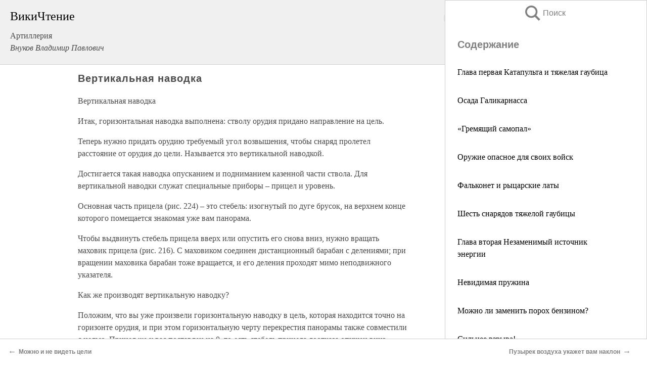

--- FILE ---
content_type: text/html; charset=UTF-8
request_url: https://tech.wikireading.ru/4663
body_size: 19329
content:
<!doctype html>



<html><head>

<!-- Yandex.RTB -->
<script>window.yaContextCb=window.yaContextCb||[]</script>
<script src="https://yandex.ru/ads/system/context.js" async></script>

  <meta charset="utf-8">
  <title>Вертикальная наводка. Артиллерия</title>
  
       <link rel="amphtml" href="https://tech.wikireading.ru/amp4663">
     
  
  <link rel="shortcut icon" type="image/png" href="https://storage.yandexcloud.net/wr4files/favicon.ico">
  <!-- Global site tag (gtag.js) - Google Analytics -->
<script async src="https://www.googletagmanager.com/gtag/js?id=UA-90677494-33"></script><script>
  window.dataLayer = window.dataLayer || [];
  function gtag(){dataLayer.push(arguments);}
  gtag('js', new Date());

  gtag('config', 'UA-90677494-33');
</script>
  
  
 <meta name="viewport" content="width=device-width,minimum-scale=1,initial-scale=1">

  
<script type="text/javascript"  async="" src="https://cdn.ampproject.org/v0.js"></script>
<script type="text/javascript" custom-element="amp-sidebar" src="https://cdn.ampproject.org/v0/amp-sidebar-0.1.js" async=""></script>
<script type="text/javascript" async custom-element="amp-fx-collection" src="https://cdn.ampproject.org/v0/amp-fx-collection-0.1.js"></script>


  



 <style>/*! Bassplate | MIT License | http://github.com/basscss/bassplate */
  
  
  
  .lrpromo-container {
  background-color: #f5f5f5;
  border: 1px solid #e0e0e0;
  border-radius: 5px;
  padding: 15px;
  margin: 20px 0;
  font-family: Arial, sans-serif;
  max-width: 100%;
}
.lrpromo-flex {
  display: flex;
  align-items: center;
  justify-content: space-between;
  flex-wrap: wrap;
}
.lrpromo-content {
  flex: 1;
  min-width: 200px;
  margin-bottom:50px;
}
.lrpromo-heading {
  color: #000000;
  margin-top: 0;
  margin-bottom: 10px;
  font-size: 18px;
}
.lrpromo-text {
  margin-top: 0;
  margin-bottom: 10px;
  font-size: 16px;
}
.lrpromo-highlight {
  color: #ff6600;
  font-size: 18px;
  font-weight: bold;
}
.lrpromo-button {
  display: inline-block;
  background-color: #4682B4;
  color: white;
  text-decoration: none;
  padding: 10px 20px;
  border-radius: 4px;
  font-weight: bold;
  margin-top: 5px;
}
.lrpromo-image-container {
  margin-right: 20px;
  text-align: center;
}
.lrpromo-image {
  max-width: 100px;
  height: auto;
  display: block;
  margin: 0 auto;
  border-radius: 15px;
}
  
  
 
  /* some basic button styling */
      .favorite-button input[type=submit] {
        width: 48px;
        height: 48px;
        cursor: pointer;
        border: none;
        margin: 4px;
        transition: background 300ms ease-in-out;
		
      }
      .favorite-button amp-list {
        margin: var(--space-2);
      }

      .favorite-button .heart-fill {
        background: url('data:image/svg+xml;utf8,<svg xmlns="http://www.w3.org/2000/svg" width="48" height="48" viewBox="0 0 48 48"><path d="M34 6h-20c-2.21 0-3.98 1.79-3.98 4l-.02 32 14-6 14 6v-32c0-2.21-1.79-4-4-4z"/><path d="M0 0h48v48h-48z" fill="none"/></svg>');
      }
      .favorite-button .heart-border {
        background: url('data:image/svg+xml;utf8,<svg xmlns="http://www.w3.org/2000/svg" width="48" height="48" viewBox="0 0 48 48"><path d="M34 6h-20c-2.21 0-3.98 1.79-3.98 4l-.02 32 14-6 14 6v-32c0-2.21-1.79-4-4-4zm0 30l-10-4.35-10 4.35v-26h20v26z"/><path d="M0 0h48v48h-48z" fill="none"/></svg>');
      }
      /* While the page loads we show a grey heart icon to indicate that the functionality is not yet available. */
      .favorite-button .heart-loading,
      .favorite-button .heart-loading[placeholder] {
        background: url('data:image/svg+xml;utf8,<svg xmlns="http://www.w3.org/2000/svg" width="48" height="48" viewBox="0 0 48 48"><path d="M34 6h-20c-2.21 0-3.98 1.79-3.98 4l-.02 32 14-6 14 6v-32c0-2.21-1.79-4-4-4zm0 30l-10-4.35-10 4.35v-26h20v26z"/><path d="M0 0h48v48h-48z" fill="none"/></svg>');
      }
      .favorite-button .favorite-container {
        display: flex;
        align-items: center;
        justify-content: center;
      }
      .favorite-button .favorite-count {
	    
        display: flex;
        align-items: center;
        justify-content: center;
        padding: var(--space-1);
        margin-left: var(--space-1);
        position: relative;
        width: 48px;
        background: var(--color-primary);
        border-radius: .4em;
        color: var(--color-text-light);
      }
	  
	  
	  
	  
      .favorite-button .favorite-count.loading {
        color: #ccc;
        background: var(--color-bg-light);
      }
      .favorite-button .favorite-count.loading:after {
        border-right-color: var(--color-bg-light);
      }
      .favorite-button .favorite-count:after {
        content: '';
        position: absolute;
        left: 0;
        top: 50%;
        width: 0;
        height: 0;
        border: var(--space-1) solid transparent;
        border-right-color: var(--color-primary);
        border-left: 0;
        margin-top: calc(-1 * var(--space-1));
        margin-left: calc(-1 * var(--space-1));
      }
      /* A simple snackbar to show an error */
      #favorite-failed-message {
        display: flex;
        justify-content: space-between;
        position: fixed;
        bottom: 0;
        left: 0;
        right: 0;
        margin: 0 auto;
        width: 100%;
        max-width: 450px;
        background: #323232;
        color: white;
        padding: 1rem 1.5rem;
        z-index: 1000;
      }
      #favorite-failed-message div {
        color: #64dd17;
        margin: 0 1rem;
        cursor: pointer;
      }
  
     amp-img.contain img {
   object-fit: contain;
 }
 .fixed-height-container {
   position: relative;
   width: 100%;
   height: 300px;
 }
 
 .paddingleft10{
 padding-left:10px;
 }
 

 
 .color-light-grey{
 color:#CCCCCC;
 }
 
 .margin-bottom20{
 margin-bottom:20px;
 }
 
 .margin-bottom30{
 margin-bottom:30px;
 }
 
 .margin-top15{
 margin-top:15px;
 }
 
 .margin-top20{
 margin-top:20px;
 }
 
 .margin-top30{
 margin-top:30px;
 }
.margin-left15{margin-left:15px}

margin-left10{margin-left:10px}

.custom-central-block{max-width:700px;margin:0 auto;display:block}


 
  .h1class{
 font-size:20px;
 line-height:45px;
 font-weight:bold;
 line-height:25px;
 margin-top:15px;
 padding-bottom:10px;
 }
 
.font-family-1{font-family: Geneva, Arial, Helvetica, sans-serif;}
 

 
 .custom_down_soder{
  font-size:10px;
  margin-left:3px;
 }
 
 
  .custom_search_input {
        
		
		margin-top:15px;

        margin-right:10px;
        
		width:100%;
		height:50px;
		font-size:16px
      }
  
  .menu_button {
 width:30px;
 height:30px;
background: url('data:image/svg+xml;utf8,<svg xmlns="http://www.w3.org/2000/svg" width="30" height="30" viewBox="0 0 24 24"><path style="fill:gray;" d="M6,15h12c0.553,0,1,0.447,1,1v1c0,0.553-0.447,1-1,1H6c-0.553,0-1-0.447-1-1v-1C5,15.447,5.447,15,6,15z M5,11v1c0,0.553,0.447,1,1,1h12c0.553,0,1-0.447,1-1v-1c0-0.553-0.447-1-1-1H6C5.447,10,5,10.447,5,11z M5,6v1c0,0.553,0.447,1,1,1h12c0.553,0,1-0.447,1-1V6c0-0.553-0.447-1-1-1H6C5.447,5,5,5.447,5,6z"/></svg>');
border:hidden;
cursor:pointer;
background-repeat:no-repeat;
     }

	  
	  
 .search_button {
 width:30px;
 height:30px;
background: url('data:image/svg+xml;utf8,<svg xmlns="http://www.w3.org/2000/svg" width="30" height="30" viewBox="0 0 24 24"><path style="fill:gray;" d="M23.809 21.646l-6.205-6.205c1.167-1.605 1.857-3.579 1.857-5.711 0-5.365-4.365-9.73-9.731-9.73-5.365 0-9.73 4.365-9.73 9.73 0 5.366 4.365 9.73 9.73 9.73 2.034 0 3.923-.627 5.487-1.698l6.238 6.238 2.354-2.354zm-20.955-11.916c0-3.792 3.085-6.877 6.877-6.877s6.877 3.085 6.877 6.877-3.085 6.877-6.877 6.877c-3.793 0-6.877-3.085-6.877-6.877z"/></svg>');
border:hidden;
cursor:pointer;
background-repeat:no-repeat;
     }
	  
.custom_right_sidebar{
padding:10px;  
background-color:#fff;
color:#000;
min-width:300px;
width:500px
 }
 
 .custom_sidebar{
background-color:#fff;
color:#000;
min-width:300px;
width:500px
 }
 
.wr_logo{
font-size:24px;
color:#000000;
margin-bottom:15px
} 
 
.custom-start-block{
background-color:#f0f0f0;
border-bottom-color:#CCCCCC;
border-bottom-style:solid;
border-bottom-width:1px;
padding:20px;
padding-top:70px;
} 

.custom-last-block{
background-color:#f0f0f0;
border-top-color:#CCCCCC;
border-top-style:solid;
border-top-width:1px;
padding:20px;
} 

.none-underline{text-decoration:none;}

.footer-items{margin:0 auto; width:180px; }

.cusom-share-button-position{float:right  }
.cusom-search-button-position{position:absolute; right:50%; z-index:999; top:10px;  }

.bpadding-bottom-60{padding-bottom:60px;}
.custom_padding_sidebar{padding-bottom:60px; padding-top:60px}



 p{margin-top:10px; }
 .top5{margin-top:5px; }
 .top10{margin-top:20px; display:block}
 
 amp-social-share[type="vk"] {
  background-image: url("https://storage.yandexcloud.net/wr4files/vk-icon.png");
}

 .custom-img{object-fit: cover; max-width:100%; margin: 0 auto; display: block;}


.custom-selection-search-button{font-weight:bold; color:#666666; margin-left:10px}

.custom-select-search-button{cursor:pointer; color:#666666; margin-left:10px; text-decoration: underline;}

.custom-selected-item{font-weight:bold; font-size:20px}


.custom-footer{background-color:#fff; color:#000; position:fixed; bottom:0; 
z-index:99;
width:100%;
border-top-color:#CCCCCC;
border-top-style:solid;
border-top-width:0.7px;
height:50px
}


.custom-header{
background-color:#fff; 
color:#000; 
z-index:999;
width:100%;
border-bottom-color:#CCCCCC;
border-bottom-style:solid;
border-bottom-width:0.7px;
height:50px;
z-index:99999999;

}

.custom_ad_height{height:300px}

.desktop_side_block{
display:block;
position:fixed;
overflow:auto; 
height:100%;
 right: 0;
 top:0;
 
 background: whitesmoke;overflow-y: scroll;border:1px solid;
 border-color:#CCCCCC;
 z-index:99;
}


.desktop_side_block::-webkit-scrollbar-track {border-radius: 4px;}
.desktop_side_block::-webkit-scrollbar {width: 6px;}
.desktop_side_block::-webkit-scrollbar-thumb {border-radius: 4px;background: #CCCCCC;}
.desktop_side_block::-webkit-scrollbar-thumb {background:  #CCCCCC;}


@media (min-width: 1100px) { body { width:75% } main {width:700px} .ampstart-sidebar{width:400px} .custom-start-block{padding-right:50px; padding-top:20px;} .custom-header{visibility: hidden;} .ampstart-faq-item{width:300px}}
@media (min-width: 900px) and (max-width: 1100px)  { body { width:80% } main {width:600px} .ampstart-sidebar{width:300px} .custom-start-block{padding-right:50px; padding-top:20px;} .custom-header{visibility: hidden;} .ampstart-faq-item{width:300px}}


.padding-bootom-30{padding-bottom:30px}

.padding-bootom-70{padding-bottom:70px}

.padding-left-35{padding-left:35px}

.padding-left-30{padding-left:30px}

.border-bottom-gray{border-bottom: 1px solid gray;}

.width-75{width:75px}

.width-225{width:225px}

.color-gray{color:gray;}

.bold{font-weight:bold}

.font-size-12{font-size:12px}

.font-size-14{font-size:14px}

.font-20{font-size:20px}

.crop_text {
    white-space: nowrap; 
    overflow: hidden; 
    text-overflow: ellipsis; 
	padding-left:5px;
	padding-right:5px;
   }
.overflow-hidden{ overflow:hidden;} 

.right-position{margin-left: auto; margin-right: 0;}

.center-position{margin:0 auto}

.display-block{display:block}

.poinrer{cursor:pointer}

.clean_button{border: none; outline: none; background:none}

.height-70{height:70px} 

.line-height-15{line-height:15px}

.custom-notification{
        position: fixed;
        padding:100px 100px;
        top: 0;
        width:100%;
        height:100%;  
        display: block;
        z-index:9;
		background-color:#FFFFFF      
    }  
	
	/*----------------------------------------------------------------------------------------------------------------------------------*/


 
 
      html {
        font-family:Georgia, serif;
        line-height: 1.15;
        -ms-text-size-adjust: 100%;
        -webkit-text-size-adjust: 100%;
      }
      body {
        margin: 0;
      }
      article,
      aside,
      footer,
      header,
      nav,
      section {
        display: block;
      }
      h1 {
        font-size: 2em;
        margin: 0.67em 0;
      }
      figcaption,
      figure,
      main {
        display: block;
      }
      figure {
        margin: 1em 40px;
      }
      hr {
        box-sizing: content-box;
        height: 0;
        overflow: visible;
      }
      pre {
        font-family: monospace, monospace;
        font-size: 1em;
      }
      a {
        background-color: transparent;
        -webkit-text-decoration-skip: objects;
      }
      a:active,
      a:hover {
        outline-width: 0;
      }
      abbr[title] {
        border-bottom: none;
        text-decoration: underline;
        text-decoration: underline dotted;
      }
      b,
      strong {
        font-weight: inherit;
        font-weight: bolder;
      }
      code,
      kbd,
      samp {
        font-family: monospace, monospace;
        font-size: 1em;
      }
      dfn {
        font-style: italic;
      }
      mark {
        background-color: #ff0;
        color: #000;
      }
      small {
        font-size: 80%;
      }
      sub,
      sup {
        font-size: 75%;
        line-height: 0;
        position: relative;
        vertical-align: baseline;
      }
      sub {
        bottom: -0.25em;
      }
      sup {
        top: -0.5em;
      }
      audio,
      video {
        display: inline-block;
      }
      audio:not([controls]) {
        display: none;
        height: 0;
      }
      img {
        border-style: none;
      }
      svg:not(:root) {
        overflow: hidden;
      }
      button,
      input,
      optgroup,
      select,
      textarea {
        font-family: sans-serif;
        font-size: 100%;
        line-height: 1.15;
        margin: 0;
      }
      button,
      input {
        overflow: visible;
      }
      button,
      select {
        text-transform: none;
      }
      [type='reset'],
      [type='submit'],
      button,
      html [type='button'] {
        -webkit-appearance: button;
      }
      [type='button']::-moz-focus-inner,
      [type='reset']::-moz-focus-inner,
      [type='submit']::-moz-focus-inner,
      button::-moz-focus-inner {
        border-style: none;
        padding: 0;
      }
      [type='button']:-moz-focusring,
      [type='reset']:-moz-focusring,
      [type='submit']:-moz-focusring,
      button:-moz-focusring {
        outline: 1px dotted ButtonText;
      }
      fieldset {
        border: 1px solid silver;
        margin: 0 2px;
        padding: 0.35em 0.625em 0.75em;
      }
      legend {
        box-sizing: border-box;
        color: inherit;
        display: table;
        max-width: 100%;
        padding: 0;
        white-space: normal;
      }
      progress {
        display: inline-block;
        vertical-align: baseline;
      }
      textarea {
        overflow: auto;
      }
      [type='checkbox'],
      [type='radio'] {
        box-sizing: border-box;
        padding: 0;
      }
      [type='number']::-webkit-inner-spin-button,
      [type='number']::-webkit-outer-spin-button {
        height: auto;
      }
      [type='search'] {
        -webkit-appearance: textfield;
        outline-offset: -2px;
      }
      [type='search']::-webkit-search-cancel-button,
      [type='search']::-webkit-search-decoration {
        -webkit-appearance: none;
      }
      ::-webkit-file-upload-button {
        -webkit-appearance: button;
        font: inherit;
      }
      details,
      menu {
        display: block;
      }
      summary {
        display: list-item;
      }
      canvas {
        display: inline-block;
      }
      [hidden],
      template {
        display: none;
      }
      .h00 {
        font-size: 4rem;
      }
      .h0,
      .h1 {
        font-size: 3rem;
      }
      .h2 {
        font-size: 2rem;
      }
      .h3 {
        font-size: 1.5rem;
      }
      .h4 {
        font-size: 1.125rem;
      }
      .h5 {
        font-size: 0.875rem;
      }
      .h6 {
        font-size: 0.75rem;
      }
      .font-family-inherit {
        font-family: inherit;
      }
      .font-size-inherit {
        font-size: inherit;
      }
      .text-decoration-none {
        text-decoration: none;
      }
      .bold {
        font-weight: 700;
      }
      .regular {
        font-weight: 400;
      }
      .italic {
        font-style: italic;
      }
      .caps {
        text-transform: uppercase;
        letter-spacing: 0.2em;
      }
      .left-align {
        text-align: left;
      }
      .center {
        text-align: center;
      }
      .right-align {
        text-align: right;
      }
      .justify {
        text-align: justify;
      }
      .nowrap {
        white-space: nowrap;
      }
      .break-word {
        word-wrap: break-word;
      }
      .line-height-1 {
        line-height: 1rem;
      }
      .line-height-2 {
        line-height: 1.125rem;
      }
      .line-height-3 {
        line-height: 1.5rem;
      }
      .line-height-4 {
        line-height: 2rem;
      }
      .list-style-none {
        list-style: none;
      }
      .underline {
        text-decoration: underline;
      }
      .truncate {
        max-width: 100%;
        overflow: hidden;
        text-overflow: ellipsis;
        white-space: nowrap;
      }
      .list-reset {
        list-style: none;
        padding-left: 0;
      }
      .inline {
        display: inline;
      }
      .block {
        display: block;
      }
      .inline-block {
        display: inline-block;
      }
      .table {
        display: table;
      }
      .table-cell {
        display: table-cell;
      }
      .overflow-hidden {
        overflow: hidden;
      }
      .overflow-scroll {
        overflow: scroll;
      }
      .overflow-auto {
        overflow: auto;
      }
      .clearfix:after,
      .clearfix:before {
        content: ' ';
        display: table;
      }
      .clearfix:after {
        clear: both;
      }
      .left {
        float: left;
      }
      .right {
        float: right;
      }
      .fit {
        max-width: 100%;
      }
      .max-width-1 {
        max-width: 24rem;
      }
      .max-width-2 {
        max-width: 32rem;
      }
      .max-width-3 {
        max-width: 48rem;
      }
      .max-width-4 {
        max-width: 64rem;
      }
      .border-box {
        box-sizing: border-box;
      }
      .align-baseline {
        vertical-align: baseline;
      }
      .align-top {
        vertical-align: top;
      }
      .align-middle {
        vertical-align: middle;

      }
      .align-bottom {
        vertical-align: bottom;
      }
      .m0 {
        margin: 0;
      }
      .mt0 {
        margin-top: 0;
      }
      .mr0 {
        margin-right: 0;
      }
      .mb0 {
        margin-bottom: 0;
      }
      .ml0,
      .mx0 {
        margin-left: 0;
      }
      .mx0 {
        margin-right: 0;
      }
      .my0 {
        margin-top: 0;
        margin-bottom: 0;
      }
      .m1 {
        margin: 0.5rem;
      }
      .mt1 {
        margin-top: 0.5rem;
      }
      .mr1 {
        margin-right: 0.5rem;
      }
      .mb1 {
        margin-bottom: 0.5rem;
      }
      .ml1,
      .mx1 {
        margin-left: 0.5rem;
      }
      .mx1 {
        margin-right: 0.5rem;
      }
      .my1 {
        margin-top: 0.5rem;
        margin-bottom: 0.5rem;
      }
      .m2 {
        margin: 1rem;
      }
      .mt2 {
        margin-top: 1rem;
      }
      .mr2 {
        margin-right: 1rem;
      }
      .mb2 {
        margin-bottom: 1rem;
      }
      .ml2,
      .mx2 {
        margin-left: 1rem;
      }
      .mx2 {
        margin-right: 1rem;
      }
      .my2 {
        margin-top: 1rem;
        margin-bottom: 1rem;
      }
      .m3 {
        margin: 1.5rem;
      }
      .mt3 {
        margin-top: 1.5rem;
      }
      .mr3 {
        margin-right: 1.5rem;
      }
      .mb3 {
        margin-bottom: 1.5rem;
      }
      .ml3,
      .mx3 {
        margin-left: 1.5rem;
      }
      .mx3 {
        margin-right: 1.5rem;
      }
      .my3 {
        margin-top: 1.5rem;
        margin-bottom: 1.5rem;
      }
      .m4 {
        margin: 2rem;
      }
      .mt4 {
        margin-top: 2rem;
      }
      .mr4 {
        margin-right: 2rem;
      }
      .mb4 {
        margin-bottom: 2rem;
      }
      .ml4,
      .mx4 {
        margin-left: 2rem;
      }
      .mx4 {
        margin-right: 2rem;
      }
      .my4 {
        margin-top: 2rem;
        margin-bottom: 2rem;
      }
      .mxn1 {
        margin-left: calc(0.5rem * -1);
        margin-right: calc(0.5rem * -1);
      }
      .mxn2 {
        margin-left: calc(1rem * -1);
        margin-right: calc(1rem * -1);
      }
      .mxn3 {
        margin-left: calc(1.5rem * -1);
        margin-right: calc(1.5rem * -1);
      }
      .mxn4 {
        margin-left: calc(2rem * -1);
        margin-right: calc(2rem * -1);
      }
      .m-auto {
        margin: auto;
      }
      .mt-auto {
        margin-top: auto;
      }
      .mr-auto {
        margin-right: auto;
      }
      .mb-auto {
        margin-bottom: auto;
      }
      .ml-auto,
      .mx-auto {
        margin-left: auto;
      }
      .mx-auto {
        margin-right: auto;
      }
      .my-auto {
        margin-top: auto;
        margin-bottom: auto;
      }
      .p0 {
        padding: 0;
      }
      .pt0 {
        padding-top: 0;
      }
      .pr0 {
        padding-right: 0;
      }
      .pb0 {
        padding-bottom: 0;
      }
      .pl0,
      .px0 {
        padding-left: 0;
      }
      .px0 {
        padding-right: 0;
      }
      .py0 {
        padding-top: 0;
        padding-bottom: 0;
      }
      .p1 {
        padding: 0.5rem;
      }
      .pt1 {
        padding-top: 0.5rem;
      }
      .pr1 {
        padding-right: 0.5rem;
      }
      .pb1 {
        padding-bottom: 0.5rem;
      }
      .pl1 {
        padding-left: 0.5rem;
      }
      .py1 {
        padding-top: 0.5rem;
        padding-bottom: 0.5rem;
      }
      .px1 {
        padding-left: 0.5rem;
        padding-right: 0.5rem;
      }
      .p2 {
        padding: 1rem;
      }
      .pt2 {
        padding-top: 1rem;
      }
      .pr2 {
        padding-right: 1rem;
      }
      .pb2 {
        padding-bottom: 1rem;
      }
      .pl2 {
        padding-left: 1rem;
      }
      .py2 {
        padding-top: 1rem;
        padding-bottom: 1rem;
      }
      .px2 {
        padding-left: 1rem;
        padding-right: 1rem;
      }
      .p3 {
        padding: 1.5rem;
      }
      .pt3 {
        padding-top: 1.5rem;
      }
      .pr3 {
        padding-right: 1.5rem;
      }
      .pb3 {
        padding-bottom: 1.5rem;
      }
      .pl3 {
        padding-left: 1.5rem;
      }
      .py3 {
        padding-top: 1.5rem;
        padding-bottom: 1.5rem;
      }
      .px3 {
        padding-left: 1.5rem;
        padding-right: 1.5rem;
      }
      .p4 {
        padding: 2rem;
      }
      .pt4 {
        padding-top: 2rem;
      }
      .pr4 {
        padding-right: 2rem;
      }
      .pb4 {
        padding-bottom: 2rem;
      }
      .pl4 {
        padding-left: 2rem;
      }
      .py4 {
        padding-top: 2rem;
        padding-bottom: 2rem;
      }
      .px4 {
        padding-left: 2rem;
        padding-right: 2rem;
      }
      .col {
        float: left;
      }
      .col,
      .col-right {
        box-sizing: border-box;
      }
      .col-right {
        float: right;
      }
      .col-1 {
        width: 8.33333%;
      }
      .col-2 {
        width: 16.66667%;
      }
      .col-3 {
        width: 25%;
      }
      .col-4 {
        width: 33.33333%;
      }
      .col-5 {
        width: 41.66667%;
      }
      .col-6 {
        width: 50%;
      }
      .col-7 {
        width: 58.33333%;
      }
      .col-8 {
        width: 66.66667%;
      }
      .col-9 {
        width: 75%;
      }
      .col-10 {
        width: 83.33333%;
      }
      .col-11 {
        width: 91.66667%;
      }
      .col-12 {
        width: 100%;
      }
      @media (min-width: 40.06rem) {
        .sm-col {
          float: left;
          box-sizing: border-box;
        }
        .sm-col-right {
          float: right;
          box-sizing: border-box;
        }
        .sm-col-1 {
          width: 8.33333%;
        }
        .sm-col-2 {
          width: 16.66667%;
        }
        .sm-col-3 {
          width: 25%;
        }
        .sm-col-4 {
          width: 33.33333%;
        }
        .sm-col-5 {
          width: 41.66667%;
        }
        .sm-col-6 {
          width: 50%;
        }
        .sm-col-7 {
          width: 58.33333%;
        }
        .sm-col-8 {
          width: 66.66667%;
        }
        .sm-col-9 {
          width: 75%;
        }
        .sm-col-10 {
          width: 83.33333%;
        }
        .sm-col-11 {
          width: 91.66667%;
        }
        .sm-col-12 {
          width: 100%;
        }
      }
      @media (min-width: 52.06rem) {
        .md-col {
          float: left;
          box-sizing: border-box;
        }
        .md-col-right {
          float: right;
          box-sizing: border-box;
        }
        .md-col-1 {
          width: 8.33333%;
        }
        .md-col-2 {
          width: 16.66667%;
        }
        .md-col-3 {
          width: 25%;
        }
        .md-col-4 {
          width: 33.33333%;
        }
        .md-col-5 {
          width: 41.66667%;
        }
        .md-col-6 {
          width: 50%;
        }
        .md-col-7 {
          width: 58.33333%;
        }
        .md-col-8 {
          width: 66.66667%;
        }
        .md-col-9 {
          width: 75%;
        }
        .md-col-10 {
          width: 83.33333%;
        }
        .md-col-11 {
          width: 91.66667%;
        }
        .md-col-12 {
          width: 100%;
        }
      }
      @media (min-width: 64.06rem) {
        .lg-col {
          float: left;
          box-sizing: border-box;
        }
        .lg-col-right {
          float: right;
          box-sizing: border-box;
        }
        .lg-col-1 {
          width: 8.33333%;
        }
        .lg-col-2 {
          width: 16.66667%;
        }
        .lg-col-3 {
          width: 25%;
        }
        .lg-col-4 {
          width: 33.33333%;
        }
        .lg-col-5 {
          width: 41.66667%;
        }
        .lg-col-6 {
          width: 50%;
        }
        .lg-col-7 {
          width: 58.33333%;
        }
        .lg-col-8 {
          width: 66.66667%;
        }
        .lg-col-9 {
          width: 75%;
        }
        .lg-col-10 {
          width: 83.33333%;
        }
        .lg-col-11 {
          width: 91.66667%;
        }
        .lg-col-12 {
          width: 100%;
        }
      }
      .flex {
        display: -ms-flexbox;
        display: flex;
      }
      @media (min-width: 40.06rem) {
        .sm-flex {
          display: -ms-flexbox;
          display: flex;
        }
      }
      @media (min-width: 52.06rem) {
        .md-flex {
          display: -ms-flexbox;
          display: flex;
        }
      }
      @media (min-width: 64.06rem) {
        .lg-flex {
          display: -ms-flexbox;
          display: flex;
        }
      }
      .flex-column {
        -ms-flex-direction: column;
        flex-direction: column;
      }
      .flex-wrap {
        -ms-flex-wrap: wrap;
        flex-wrap: wrap;
      }
      .items-start {
        -ms-flex-align: start;
        align-items: flex-start;
      }
      .items-end {
        -ms-flex-align: end;
        align-items: flex-end;
      }
      .items-center {
        -ms-flex-align: center;
        align-items: center;
      }
      .items-baseline {
        -ms-flex-align: baseline;
        align-items: baseline;
      }
      .items-stretch {
        -ms-flex-align: stretch;
        align-items: stretch;
      }
      .self-start {
        -ms-flex-item-align: start;
        align-self: flex-start;
      }
      .self-end {
        -ms-flex-item-align: end;
        align-self: flex-end;
      }
      .self-center {
        -ms-flex-item-align: center;
        -ms-grid-row-align: center;
        align-self: center;
      }
      .self-baseline {
        -ms-flex-item-align: baseline;
        align-self: baseline;
      }
      .self-stretch {
        -ms-flex-item-align: stretch;
        -ms-grid-row-align: stretch;
        align-self: stretch;
      }
      .justify-start {
        -ms-flex-pack: start;
        justify-content: flex-start;
      }
      .justify-end {
        -ms-flex-pack: end;
        justify-content: flex-end;
      }
      .justify-center {
        -ms-flex-pack: center;
        justify-content: center;
      }
      .justify-between {
        -ms-flex-pack: justify;
        justify-content: space-between;
      }
      .justify-around {
        -ms-flex-pack: distribute;
        justify-content: space-around;
      }
      .justify-evenly {
        -ms-flex-pack: space-evenly;
        justify-content: space-evenly;
      }
      .content-start {
        -ms-flex-line-pack: start;
        align-content: flex-start;
      }
      .content-end {
        -ms-flex-line-pack: end;
        align-content: flex-end;
      }
      .content-center {
        -ms-flex-line-pack: center;
        align-content: center;
      }
      .content-between {
        -ms-flex-line-pack: justify;
        align-content: space-between;
      }
      .content-around {
        -ms-flex-line-pack: distribute;
        align-content: space-around;
      }
      .content-stretch {
        -ms-flex-line-pack: stretch;
        align-content: stretch;
      }
      .flex-auto {

        -ms-flex: 1 1 auto;
        flex: 1 1 auto;
        min-width: 0;
        min-height: 0;
      }
      .flex-none {
        -ms-flex: none;
        flex: none;
      }
      .order-0 {
        -ms-flex-order: 0;
        order: 0;
      }
      .order-1 {
        -ms-flex-order: 1;
        order: 1;
      }
      .order-2 {
        -ms-flex-order: 2;
        order: 2;
      }
      .order-3 {
        -ms-flex-order: 3;
        order: 3;
      }
      .order-last {
        -ms-flex-order: 99999;
        order: 99999;
      }
      .relative {
        position: relative;
      }
      .absolute {
        position: absolute;
      }
      .fixed {
        position: fixed;
      }
      .top-0 {
        top: 0;
      }
      .right-0 {
        right: 0;
      }
      .bottom-0 {
        bottom: 0;
      }
      .left-0 {
        left: 0;
      }
      .z1 {
        z-index: 1;
      }
      .z2 {
        z-index: 2;
      }
      .z3 {
        z-index: 3;
      }
      .z4 {
        z-index: 4;
      }
      .border {
        border-style: solid;
        border-width: 1px;
      }
      .border-top {
        border-top-style: solid;
        border-top-width: 1px;
      }
      .border-right {
        border-right-style: solid;
        border-right-width: 1px;
      }
      .border-bottom {
        border-bottom-style: solid;
        border-bottom-width: 1px;
      }
      .border-left {
        border-left-style: solid;
        border-left-width: 1px;
      }
      .border-none {
        border: 0;
      }
      .rounded {
        border-radius: 3px;
      }
      .circle {
        border-radius: 50%;
      }
      .rounded-top {
        border-radius: 3px 3px 0 0;
      }
      .rounded-right {
        border-radius: 0 3px 3px 0;
      }
      .rounded-bottom {
        border-radius: 0 0 3px 3px;
      }
      .rounded-left {
        border-radius: 3px 0 0 3px;
      }
      .not-rounded {
        border-radius: 0;
      }
      .hide {
        position: absolute;
        height: 1px;
        width: 1px;
        overflow: hidden;
        clip: rect(1px, 1px, 1px, 1px);
      }
      @media (max-width: 40rem) {
        .xs-hide {
          display: none;
        }
      }
      @media (min-width: 40.06rem) and (max-width: 52rem) {
        .sm-hide {
          display: none;
        }
      }
      @media (min-width: 52.06rem) and (max-width: 64rem) {
        .md-hide {
          display: none;
        }
      }
      @media (min-width: 64.06rem) {
        .lg-hide {
          display: none;
        }
      }
      .display-none {
        display: none;
      }
      * {
        box-sizing: border-box;
      }
	  

      body {
        background: #fff;
        color: #4a4a4a;
        font-family:Georgia, serif;
        min-width: 315px;
        overflow-x: hidden;
       /* font-smooth: always;
        -webkit-font-smoothing: antialiased;*/
      }
      main {
       margin: 0 auto;
      }
    
      .ampstart-accent {
        color: #003f93;
      }
      #content:target {
        margin-top: calc(0px - 3.5rem);
        padding-top: 3.5rem;
      }
      .ampstart-title-lg {
        font-size: 3rem;
        line-height: 3.5rem;
        letter-spacing: 0.06rem;
      }
      .ampstart-title-md {
        font-size: 2rem;
        line-height: 2.5rem;
        letter-spacing: 0.06rem;
      }
      .ampstart-title-sm {
        font-size: 1.5rem;
        line-height: 2rem;
        letter-spacing: 0.06rem;
      }
      .ampstart-subtitle,
      body {
        line-height: 1.5rem;
        letter-spacing: normal;
      }
      .ampstart-subtitle {
        color: #003f93;
        font-size: 1rem;
      }
      .ampstart-byline,

      .ampstart-caption,
      .ampstart-hint,
      .ampstart-label {
        font-size: 0.875rem;
        color: #4f4f4f;
        line-height: 1.125rem;
        letter-spacing: 0.06rem;
      }
      .ampstart-label {
        text-transform: uppercase;
      }
      .ampstart-footer,
      .ampstart-small-text {
        font-size: 0.75rem;
        line-height: 1rem;
        letter-spacing: 0.06rem;
      }
      .ampstart-card {
        box-shadow: 0 1px 1px 0 rgba(0, 0, 0, 0.14),
          0 1px 1px -1px rgba(0, 0, 0, 0.14), 0 1px 5px 0 rgba(0, 0, 0, 0.12);
      }
      .h1,
      h1 {
        font-size: 3rem;
        line-height: 3.5rem;
      }
      .h2,
      h2 {
        font-size: 2rem;
        line-height: 2.5rem;
      }
      .h3,
      h3 {
        font-size: 1.5rem;
        line-height: 2rem;
      }
      .h4,
      h4 {
        font-size: 1.125rem;
        line-height: 1.5rem;
      }
      .h5,
      h5 {
        font-size: 0.875rem;
        line-height: 1.125rem;
      }
      .h6,
      h6 {
        font-size: 0.75rem;
        line-height: 1rem;
      }
      h1,
      h2,
      h3,
      h4,
      h5,
      h6 {
        margin: 0;
        padding: 0;
        font-weight: 400;
        letter-spacing: 0.06rem;
      }
      a,
      a:active,
      a:visited {
        color: inherit;
      }
      .ampstart-btn {
        font-family: inherit;
        font-weight: inherit;
        font-size: 1rem;
        line-height: 1.125rem;
        padding: 0.7em 0.8em;
        text-decoration: none;
        white-space: nowrap;
        word-wrap: normal;
        vertical-align: middle;
        cursor: pointer;
        background-color: #000;
        color: #fff;
        border: 1px solid #fff;
      }
      .ampstart-btn:visited {
        color: #fff;
      }
      .ampstart-btn-secondary {
        background-color: #fff;
        color: #000;
        border: 1px solid #000;
      }
      .ampstart-btn-secondary:visited {
        color: #000;
      }
      .ampstart-btn:active .ampstart-btn:focus {
        opacity: 0.8;
      }
      .ampstart-btn[disabled],
      .ampstart-btn[disabled]:active,
      .ampstart-btn[disabled]:focus,
      .ampstart-btn[disabled]:hover {
        opacity: 0.5;
        outline: 0;
        cursor: default;
      }
      .ampstart-dropcap:first-letter {
        color: #000;
        font-size: 3rem;
        font-weight: 700;
        float: left;
        overflow: hidden;
        line-height: 3rem;
        margin-left: 0;
        margin-right: 0.5rem;
      }
      .ampstart-initialcap {
        padding-top: 1rem;
        margin-top: 1.5rem;
      }
      .ampstart-initialcap:first-letter {
        color: #000;
        font-size: 3rem;
        font-weight: 700;
        margin-left: -2px;
      }
      .ampstart-pullquote {
        border: none;
        border-left: 4px solid #000;
        font-size: 1.5rem;
        padding-left: 1.5rem;
      }
      .ampstart-byline time {
        font-style: normal;
        white-space: nowrap;
      }
      .amp-carousel-button-next {
        background-image: url('data:image/svg+xml;charset=utf-8,<svg width="18" height="18" viewBox="0 0 34 34" xmlns="http://www.w3.org/2000/svg"><title>Next</title><path d="M25.557 14.7L13.818 2.961 16.8 0l16.8 16.8-16.8 16.8-2.961-2.961L25.557 18.9H0v-4.2z" fill="%23FFF" fill-rule="evenodd"/></svg>');
      }
      .amp-carousel-button-prev {
        background-image: url('data:image/svg+xml;charset=utf-8,<svg width="18" height="18" viewBox="0 0 34 34" xmlns="http://www.w3.org/2000/svg"><title>Previous</title><path d="M33.6 14.7H8.043L19.782 2.961 16.8 0 0 16.8l16.8 16.8 2.961-2.961L8.043 18.9H33.6z" fill="%23FFF" fill-rule="evenodd"/></svg>');
      }
      .ampstart-dropdown {
        min-width: 200px;
      }
      .ampstart-dropdown.absolute {
        z-index: 100;
      }
      .ampstart-dropdown.absolute > section,
      .ampstart-dropdown.absolute > section > header {

        height: 100%;
      }
      .ampstart-dropdown > section > header {
        background-color: #000;
        border: 0;
        color: #fff;
      }
      .ampstart-dropdown > section > header:after {
        display: inline-block;
        content: '+';
        padding: 0 0 0 1.5rem;
        color: #003f93;
      }
      .ampstart-dropdown > [expanded] > header:after {
        content: '–';
      }
      .absolute .ampstart-dropdown-items {
        z-index: 200;
      }
      .ampstart-dropdown-item {
        background-color: #000;
        color: #003f93;
        opacity: 0.9;
      }
      .ampstart-dropdown-item:active,
      .ampstart-dropdown-item:hover {
        opacity: 1;
      }
      .ampstart-footer {
        background-color: #fff;
        color: #000;
        padding-top: 5rem;
        padding-bottom: 5rem;
      }
      .ampstart-footer .ampstart-icon {
        fill: #000;
      }
      .ampstart-footer .ampstart-social-follow li:last-child {
        margin-right: 0;
      }
      .ampstart-image-fullpage-hero {
        color: #fff;
      }
      .ampstart-fullpage-hero-heading-text,
      .ampstart-image-fullpage-hero .ampstart-image-credit {
        -webkit-box-decoration-break: clone;
        box-decoration-break: clone;
        background: #000;
        padding: 0 1rem 0.2rem;
      }
      .ampstart-image-fullpage-hero > amp-img {
        max-height: calc(100vh - 3.5rem);
      }
      .ampstart-image-fullpage-hero > amp-img img {
        -o-object-fit: cover;
        object-fit: cover;
      }
      .ampstart-fullpage-hero-heading {
        line-height: 3.5rem;
      }
      .ampstart-fullpage-hero-cta {
        background: transparent;
      }
      .ampstart-readmore {
        background: linear-gradient(0deg, rgba(0, 0, 0, 0.65) 0, transparent);
        color: #fff;
        margin-top: 5rem;
        padding-bottom: 3.5rem;
      }
      .ampstart-readmore:after {
        display: block;
        content: '⌄';
        font-size: 2rem;
      }
      .ampstart-readmore-text {
        background: #000;
      }
      @media (min-width: 52.06rem) {
        .ampstart-image-fullpage-hero > amp-img {
          height: 60vh;
        }
      }
      .ampstart-image-heading {
        color: #fff;
        background: linear-gradient(0deg, rgba(0, 0, 0, 0.65) 0, transparent);
      }
      .ampstart-image-heading > * {
        margin: 0;
      }
      amp-carousel .ampstart-image-with-heading {
        margin-bottom: 0;
      }
      .ampstart-image-with-caption figcaption {
        color: #4f4f4f;
        line-height: 1.125rem;
      }
      amp-carousel .ampstart-image-with-caption {
        margin-bottom: 0;
      }
      .ampstart-input {
        max-width: 100%;
        width: 300px;
        min-width: 100px;
        font-size: 1rem;
        line-height: 1.5rem;
      }
      .ampstart-input [disabled],
      .ampstart-input [disabled] + label {
        opacity: 0.5;
      }
      .ampstart-input [disabled]:focus {
        outline: 0;
      }
      .ampstart-input > input,
      .ampstart-input > select,
      .ampstart-input > textarea {
        width: 100%;
        margin-top: 1rem;
        line-height: 1.5rem;
        border: 0;
        border-radius: 0;
        border-bottom: 1px solid #4a4a4a;
        background: none;
        color: #4a4a4a;
        outline: 0;
      }
      .ampstart-input > label {
        color: #003f93;
        pointer-events: none;
        text-align: left;
        font-size: 0.875rem;
        line-height: 1rem;
        opacity: 0;
        animation: 0.2s;
        animation-timing-function: cubic-bezier(0.4, 0, 0.2, 1);
        animation-fill-mode: forwards;
      }
      .ampstart-input > input:focus,
      .ampstart-input > select:focus,
      .ampstart-input > textarea:focus {
        outline: 0;
      }
      .ampstart-input > input:focus:-ms-input-placeholder,
      .ampstart-input > select:focus:-ms-input-placeholder,
      .ampstart-input > textarea:focus:-ms-input-placeholder {
        color: transparent;
      }
      .ampstart-input > input:focus::placeholder,
      .ampstart-input > select:focus::placeholder,
      .ampstart-input > textarea:focus::placeholder {
        color: transparent;
      }
      .ampstart-input > input:not(:placeholder-shown):not([disabled]) + label,
      .ampstart-input > select:not(:placeholder-shown):not([disabled]) + label,
      .ampstart-input
        > textarea:not(:placeholder-shown):not([disabled])
        + label {
        opacity: 1;
      }
      .ampstart-input > input:focus + label,
      .ampstart-input > select:focus + label,
      .ampstart-input > textarea:focus + label {
        animation-name: a;
      }
      @keyframes a {
        to {
          opacity: 1;
        }
      }
      .ampstart-input > label:after {
        content: '';
        height: 2px;
        position: absolute;
        bottom: 0;
        left: 45%;
        background: #003f93;
        transition: 0.2s;
        transition-timing-function: cubic-bezier(0.4, 0, 0.2, 1);
        visibility: hidden;
        width: 10px;
      }
      .ampstart-input > input:focus + label:after,
      .ampstart-input > select:focus + label:after,
      .ampstart-input > textarea:focus + label:after {
        left: 0;
        width: 100%;
        visibility: visible;
      }
      .ampstart-input > input[type='search'] {
        -webkit-appearance: none;
        -moz-appearance: none;
        appearance: none;
      }
      .ampstart-input > input[type='range'] {
        border-bottom: 0;
      }
      .ampstart-input > input[type='range'] + label:after {
        display: none;
      }
      .ampstart-input > select {
        -webkit-appearance: none;
        -moz-appearance: none;
        appearance: none;
      }
      .ampstart-input > select + label:before {
        content: '⌄';
        line-height: 1.5rem;
        position: absolute;
        right: 5px;
        zoom: 2;
        top: 0;
        bottom: 0;
        color: #003f93;
      }
      .ampstart-input-chk,
      .ampstart-input-radio {
        width: auto;
        color: #4a4a4a;
      }
      .ampstart-input input[type='checkbox'],
      .ampstart-input input[type='radio'] {
        margin-top: 0;
        -webkit-appearance: none;
        -moz-appearance: none;
        appearance: none;
        width: 20px;
        height: 20px;
        border: 1px solid #003f93;
        vertical-align: middle;
        margin-right: 0.5rem;
        text-align: center;
      }
      .ampstart-input input[type='radio'] {
        border-radius: 20px;
      }
      .ampstart-input input[type='checkbox']:not([disabled]) + label,
      .ampstart-input input[type='radio']:not([disabled]) + label {
        pointer-events: auto;
        animation: none;
        vertical-align: middle;
        opacity: 1;
        cursor: pointer;
      }
      .ampstart-input input[type='checkbox'] + label:after,
      .ampstart-input input[type='radio'] + label:after {
        display: none;
      }
      .ampstart-input input[type='checkbox']:after,
      .ampstart-input input[type='radio']:after {
        position: absolute;
        top: 0;
        left: 0;
        bottom: 0;
        right: 0;
        content: ' ';
        line-height: 1.4rem;
        vertical-align: middle;
        text-align: center;
        background-color: #fff;
      }
      .ampstart-input input[type='checkbox']:checked:after {
        background-color: #003f93;
        color: #fff;
        content: '✓';
      }
      .ampstart-input input[type='radio']:checked {
        background-color: #fff;
      }
      .ampstart-input input[type='radio']:after {
        top: 3px;
        bottom: 3px;
        left: 3px;
        right: 3px;
        border-radius: 12px;
      }
      .ampstart-input input[type='radio']:checked:after {
        content: '';
        font-size: 3rem;
        background-color: #003f93;
      }
    /*  .ampstart-input > label,
      _:-ms-lang(x) {
        opacity: 1;
      }
      .ampstart-input > input:-ms-input-placeholder,
      _:-ms-lang(x) {
        color: transparent;
      }
      .ampstart-input > input::placeholder,
      _:-ms-lang(x) {
        color: transparent;
      }
      .ampstart-input > input::-ms-input-placeholder,
      _:-ms-lang(x) {
        color: transparent;
      }*/
      .ampstart-input > select::-ms-expand {
        display: none;
      }
      .ampstart-headerbar {
        background-color: #fff;
        color: #000;
        z-index: 999;
        box-shadow: 0 0 5px 2px rgba(0, 0, 0, 0.1);
      }
      .ampstart-headerbar + :not(amp-sidebar),
      .ampstart-headerbar + amp-sidebar + * {
        margin-top: 3.5rem;
      }
      .ampstart-headerbar-nav .ampstart-nav-item {
        padding: 0 1rem;
        background: transparent;
        opacity: 0.8;
      }
      .ampstart-headerbar-nav {
        line-height: 3.5rem;
      }
      .ampstart-nav-item:active,
      .ampstart-nav-item:focus,
      .ampstart-nav-item:hover {
        opacity: 1;
      }
      .ampstart-navbar-trigger:focus {
        outline: none;
      }
      .ampstart-nav a,
      .ampstart-navbar-trigger,
      .ampstart-sidebar-faq a {
        cursor: pointer;
        text-decoration: none;
      }
      .ampstart-nav .ampstart-label {
        color: inherit;
      }
      .ampstart-navbar-trigger {
        line-height: 3.5rem;
        font-size: 2rem;
      }
      .ampstart-headerbar-nav {
        -ms-flex: 1;
        flex: 1;
      }
      .ampstart-nav-search {
        -ms-flex-positive: 0.5;
        flex-grow: 0.5;
      }
      .ampstart-headerbar .ampstart-nav-search:active,
      .ampstart-headerbar .ampstart-nav-search:focus,
      .ampstart-headerbar .ampstart-nav-search:hover {
        box-shadow: none;
      }
      .ampstart-nav-search > input {
        border: none;
        border-radius: 3px;
        line-height: normal;
      }
      .ampstart-nav-dropdown {
        min-width: 200px;
      }
      .ampstart-nav-dropdown amp-accordion header {
        background-color: #fff;
        border: none;
      }
      .ampstart-nav-dropdown amp-accordion ul {
        background-color: #fff;
      }
      .ampstart-nav-dropdown .ampstart-dropdown-item,
      .ampstart-nav-dropdown .ampstart-dropdown > section > header {
        background-color: #fff;
        color: #000;
      }
      .ampstart-nav-dropdown .ampstart-dropdown-item {
        color: #003f93;
      }
      .ampstart-sidebar {
        background-color: #fff;
        color: #000;
        }
      .ampstart-sidebar .ampstart-icon {
        fill: #003f93;
      }
      .ampstart-sidebar-header {
        line-height: 3.5rem;
        min-height: 3.5rem;
      }
      .ampstart-sidebar .ampstart-dropdown-item,
      .ampstart-sidebar .ampstart-dropdown header,
      .ampstart-sidebar .ampstart-faq-item,
      .ampstart-sidebar .ampstart-nav-item,
      .ampstart-sidebar .ampstart-social-follow {
        margin: 0 0 2rem;
      }
      .ampstart-sidebar .ampstart-nav-dropdown {
        margin: 0;
      }
      .ampstart-sidebar .ampstart-navbar-trigger {
        line-height: inherit;
      }
      .ampstart-navbar-trigger svg {
        pointer-events: none;
      }
      .ampstart-related-article-section {
        border-color: #4a4a4a;
      }
      .ampstart-related-article-section .ampstart-heading {
        color: #4a4a4a;
        font-weight: 400;
      }
      .ampstart-related-article-readmore {
        color: #000;
        letter-spacing: 0;
      }
      .ampstart-related-section-items > li {
        border-bottom: 1px solid #4a4a4a;
      }
      .ampstart-related-section-items > li:last-child {
        border: none;
      }
      .ampstart-related-section-items .ampstart-image-with-caption {
        display: -ms-flexbox;
        display: flex;
        -ms-flex-wrap: wrap;
        flex-wrap: wrap;
        -ms-flex-align: center;
        align-items: center;
        margin-bottom: 0;
      }
      .ampstart-related-section-items .ampstart-image-with-caption > amp-img,
      .ampstart-related-section-items
        .ampstart-image-with-caption
        > figcaption {
        -ms-flex: 1;
        flex: 1;
      }
      .ampstart-related-section-items
        .ampstart-image-with-caption
        > figcaption {
        padding-left: 1rem;
      }
      @media (min-width: 40.06rem) {
        .ampstart-related-section-items > li {
          border: none;
        }
        .ampstart-related-section-items
          .ampstart-image-with-caption
          > figcaption {
          padding: 1rem 0;
        }
        .ampstart-related-section-items .ampstart-image-with-caption > amp-img,
        .ampstart-related-section-items
          .ampstart-image-with-caption
          > figcaption {
          -ms-flex-preferred-size: 100%;
          flex-basis: 100%;
        }
      }
      .ampstart-social-box {
        display: -ms-flexbox;
        display: flex;
      }
      .ampstart-social-box > amp-social-share {
        background-color: #000;
      }
      .ampstart-icon {
        fill: #003f93;
      }
      .ampstart-input {
        width: 100%;
      }
      main .ampstart-social-follow {
        margin-left: auto;
        margin-right: auto;
        width: 315px;
      }
      main .ampstart-social-follow li {
        transform: scale(1.8);
      }
      h1 + .ampstart-byline time {
        font-size: 1.5rem;
        font-weight: 400;
      }




  amp-user-notification.sample-notification {
    
    display: flex;
    align-items: center;
    justify-content: center;
    height:100px;
    padding:15px;
    
background-color: #f0f0f0;
 color:#000; position:fixed; bottom:0; 
z-index:999;
width:100%;
border-top-color:#CCCCCC;
border-top-style:solid;
border-top-width:0.7px;

  }
 
  amp-user-notification.sample-notification > button {
    min-width: 80px;
  }



</style>
</head>
  <body>
      





<!-- Yandex.Metrika counter -->
<script type="text/javascript" >
    (function (d, w, c) {
        (w[c] = w[c] || []).push(function() {
            try {
                w.yaCounter36214395 = new Ya.Metrika({
                    id:36214395,
                    clickmap:true,
                    trackLinks:true,
                    accurateTrackBounce:true
                });
            } catch(e) { }
        });

        var n = d.getElementsByTagName("script")[0],
            s = d.createElement("script"),
            f = function () { n.parentNode.insertBefore(s, n); };
        s.type = "text/javascript";
        s.async = true;
        s.src = "https://mc.yandex.ru/metrika/watch.js";

        if (w.opera == "[object Opera]") {
            d.addEventListener("DOMContentLoaded", f, false);
        } else { f(); }
    })(document, window, "yandex_metrika_callbacks");
</script>
<noscript><div><img src="https://mc.yandex.ru/watch/36214395" style="position:absolute; left:-9999px;" alt="" /></div></noscript>
<!-- /Yandex.Metrika counter -->

<!-- Yandex.RTB R-A-242635-95 -->
<script>
window.yaContextCb.push(() => {
    Ya.Context.AdvManager.render({
        "blockId": "R-A-242635-95",
        "type": "floorAd",
        "platform": "desktop"
    })
})
</script>
<!-- Yandex.RTB R-A-242635-98  -->
<script>
setTimeout(() => {
    window.yaContextCb.push(() => {
        Ya.Context.AdvManager.render({
            "blockId": "R-A-242635-98",
            "type": "fullscreen",
            "platform": "desktop"
        })
    })
}, 10000);
</script>



  <header class="custom-header fixed flex justify-start items-center top-0 left-0 right-0 pl2 pr4 overflow-hidden" amp-fx="float-in-top">
  
  <button on="tap:nav-sidebar.toggle" class="menu_button margin-left10"></button> 
  
  <div class="font-20 center-position padding-left-35">ВикиЧтение</div>
      
      
      
     <button on="tap:sidebar-ggl" class="search_button right-position"></button>
        

      
     
   </header>

  
       <div class="custom-start-block">
		    
           
            
            <script src="https://yastatic.net/share2/share.js" async></script>
<div  class="ya-share2 cusom-share-button-position" data-curtain data-shape="round" data-color-scheme="whiteblack" data-limit="0" data-more-button-type="short" data-services="vkontakte,facebook,telegram,twitter,viber,whatsapp"></div> 
            
  
           <div class="wr_logo">ВикиЧтение</div>
		      
  
          
		  Артиллерия<br>
          <em>Внуков Владимир Павлович</em>
          
  
          
          </div>
          
          
          
         
    <aside id="target-element-desktop" class="ampstart-sidebar px3 custom_padding_sidebar desktop_side_block">
       <div class="cusom-search-button-position">
           <button on="tap:sidebar-ggl" class="search_button padding-left-35 margin-left15 color-gray">Поиск</button>
     
       </div>
       <div class="font-family-1 padding-bootom-30 h1class color-gray">Содержание</div>
  </aside>  
     
    <main id="content" role="main" class="">
    
      <article class="recipe-article">
         
          
          
          
          <h1 class="mb1 px3 h1class font-family-1">Вертикальная наводка</h1>
          
   

         

        
          <section class="px3 mb4">
            
      

      
      
          
 
    
<p>Вертикальная наводка</p>
<p>Итак, горизонтальная наводка выполнена: стволу орудия придано направление на цель.</p><p>Теперь нужно придать орудию требуемый угол возвышения, чтобы снаряд пролетел расстояние от орудия до цели. Называется это вертикальной наводкой.</p><p>Достигается такая наводка опусканием и подниманием казенной части ствола. Для вертикальной наводки служат специальные приборы – прицел и уровень.</p><p>Основная часть прицела (рис. 224) – это стебель: изогнутый по дуге брусок, на верхнем конце которого помещается знакомая уже вам панорама.</p><p>Чтобы выдвинуть стебель прицела вверх или опустить его снова вниз, нужно вращать маховик прицела (рис. 216). С маховиком соединен дистанционный барабан с делениями; при вращении маховика барабан тоже вращается, и его деления проходят мимо неподвижного указателя.</p><p>Как же производят вертикальную наводку?</p><p>Положим, что вы уже произвели горизонтальную наводку в цель, которая находится точно на горизонте орудия, и при этом горизонтальную черту перекрестия панорамы также совместили с целью. Прицел же у вас поставлен на 0, то-есть стебель прицела доотказа опущен вниз.</p>
<div class="yandex-rtb-blocks">
<!-- Yandex.RTB R-A-242635-75 -->
<div id="yandex_rtb_R-A-242635-75"></div>
<script>
  window.yaContextCb.push(()=>{
    Ya.Context.AdvManager.render({
      renderTo: 'yandex_rtb_R-A-242635-75',
      blockId: 'R-A-242635-75'
    })
  })
</script></div>
<p>При такой установке ствол будет смотреть как раз в цель (рис. 225, А). Но стрелять при таком положении ствола вы еще не можете. Вы же знаете, что ствол должен смотреть выше цели.</p><p>Пусть дальность до цели, в которую вы наводите орудие, равна 1 500 метрам. Изменение прицела на одно деление изменяет дальность падения снаряда на 50 метров, значит, при расстоянии до цели в 1500 метров прицел надо установить на 30 делений.</p><p>Вы начинаете вращать маховик прицела и выдвигаете стебель его до тех пор, пока к указателю не подойдет то деление дистанционного барабана, около которого стоит число 30. Прицел, таким образом, вы установили правильно. Но ствол вы еще не двигали, он все еще сохраняет прежнее свое положение, стоит не под тем углом, который вам нужен (рис. 225, В).</p><p>
<img class="custom-img" loading="lazy" src="https://storage.yandexcloud.net/wr4img/92698_70_i_238.png"/>
<p><em>Рис. 225. Вертикальная наводка орудия (придание орудию угла возвышения) по видимой от него цели: А – прицел 0 – оптическая ось панорамы параллельна оси канала ствола; В – прицел 30, соответствующий расстоянию до цели (танка); цель сошла с перекрестия панорамы: В – при прицеле 30 орудие наведено в цель, то-есть ему придан нужный угол возвышения</em></p><p><p>Как же привести теперь ствол в нужное положение?</p><p>Тут поможет вам опять-таки панорама. Ведь она прикреплена как раз к прицелу. Когда вы выдвинули прицел, вы тем самым изменили положение панорамы: панорама наклонилась вперед, и ее перекрестие смотрит теперь ниже цели.</p><p>Чтобы вернуть перекрестие панорамы в прежнее положение, вы, не трогая прицела, опускаете казенную часть ствола и этим самым ставите ствол как раз под тем углом, который нужен. Опуская вниз казенную часть ствола, вы смотрите в окуляр панорамы. Как только вы видите, что горизонтальная черта перекрестия совместилась с основанием цели, вы перестаете опускать казенную часть ствола (рис. 225, В).</p><p>Вы направили перекрестие панорамы снова в цель и, вместе с тем, получили нужный угол возвышения.</p><p>Для опускания и поднимания казенной части ствола вы пользовались подъемным механизмом. Устройство его можно видеть на рисунке 226. Механизм этот имеет рукоятку; ее-то и нужно поворачивать. Работа подъемным механизмом проста и не требует больших усилий, несмотря на то, что ствол имеет большой вес.</p><p>
<img class="custom-img" loading="lazy" src="https://storage.yandexcloud.net/wr4img/92698_70_i_239.png"/>
<p><em>Рис. 226. Так устроен подъемный механизм полковой пушки (схема)</em></p><p><p>Достигается это таким расположением оси цапф орудия (рис. 227), при котором дульная и казенная части ствола уравновешены.</p><p>В некоторых орудиях с длинными стволами дульную часть подпирают особыми пружинами, устраивают так называемый уравновешивающий механизм (рис. 227). Этот механизм как бы восстанавливает нарушенное равновесие и освобождает наводчика от лишних усилий при поднимании более тяжелой дульной части ствола.</p><p>Так производится вертикальная наводка по видимой от орудия цели.</p><p>До сих пор мы говорили все время, что при установке угломера на 30-00 перекрестие панорамы смотрит туда же, куда смотрит ствол. Однако это верно не для всех случаев.</p><p>
<img class="custom-img" loading="lazy" src="https://storage.yandexcloud.net/wr4img/92698_70_i_240.png"/>
<p><em>Рис. 227. Короткий ствол полковой пушки уравновешивается без специальных механизмов. Для уравновешивания длинного ствола дивизионной пушки применяется специальный механизм</em></p><p><p>Дело в том, что головка панорамы может поворачиваться не только вправо и влево; она, или, вернее, ее оптическая часть – отражатель, может еще поворачиваться вверх и вниз. Значит, даже при установке прицела 0 и угломера 30-00 головка может смотреть не совсем туда, куда смотрит ствол, а выше или ниже его.</p><p>Чтобы направить оптическую ось панорамы параллельно стволу, нужно повернуть барабан отражателя панорамы (рис. 228). На этом барабане тоже имеются указатель и кольцо, разделенное на 100 делений, а на головке панорамы – указатель и 6 делений. Вращая барабан отражателя, вы сначала поставите головку панорамы так, чтобы указатель на головке стал против средней черточки, а затем подведете к указателю деление «О» кольца барабана.</p><p>
<img class="custom-img" loading="lazy" src="https://storage.yandexcloud.net/wr4img/92698_70_i_241.png"/>
<p><em>Рис. 228. Чтобы направить оптическую ось панорамы выше или ниже горизонта («вверх» или «вниз»), вращают барабан, отражателя в соответствующую сторону</em></p><p><p>Об этом необходимо всегда помнить при прямой наводке, то-есть тогда, когда оптическую ось панорамы направляют в цель. Для этого даже подают специальную команду: «Отражатель ноль».</p><p>Услышав такую команду, наводчик сразу же обязан проверить, поставлен ли у него отражатель на «О».</p><p>Может возникнуть вопрос: зачем же нужно, чтобы отражатель панорамы поворачивался вверх и вниз, если это не помогает нам наводить орудие?</p><p>Ответ на этот вопрос вы быстро найдете, если вам придется наводить орудие по вспомогательной точке наводки, расположенной выше или ниже орудия. Не имей отражатель способности поворачиваться в вертикальной плоскости, вы не смогли бы даже увидеть эту точку наводки; поворачивая отражатель на нужный угол, вы сможете поднять или опустить перекрестие панорамы и по-прежнему точно навести орудие.</p>    
<div class="lrpromo-container">
  <div class="lrpromo-flex">
    
<div class="lrpromo-content">
      <h3 class="lrpromo-heading">Более 800 000 книг и аудиокниг! 📚</h3>
      <p class="lrpromo-text">Получи <strong class="lrpromo-highlight">2 месяца Литрес Подписки в подарок</strong> и наслаждайся неограниченным чтением</p>
      <a href="javascript:void(0);" 
         onclick="window.location.href='https://www.litres.ru/landing/wikireading2free/?utm_source=advcake&utm_medium=cpa&utm_campaign=affiliate&utm_content=aa33dcc9&advcake_params=&utm_term=&erid=2VfnxyNkZrY&advcake_method=1&m=1'; return false;"
         class="lrpromo-button">
        ПОЛУЧИТЬ ПОДАРОК
      </a>
    </div>
    
         
         		
		
		 
         	 
        
        
        <br><br>
        

<div class="yandex-rtb-blocks">
    
      
            
    
<!-- Yandex.RTB R-A-242635-7 -->

<!--<div id="yandex_rtb_R-A-242635-7"></div>
<script>window.yaContextCb.push(()=>{
  Ya.Context.AdvManager.render({
    renderTo: 'yandex_rtb_R-A-242635-7',
    blockId: 'R-A-242635-7'
  })
})</script>-->


<!-- Yandex.RTB R-A-242635-94 -->
<!--<div id="yandex_rtb_R-A-242635-94"></div>
<script>
window.yaContextCb.push(() => {
    Ya.Context.AdvManager.render({
        "blockId": "R-A-242635-94",
        "renderTo": "yandex_rtb_R-A-242635-94",
        "type": "feed"
    })
})
</script>-->


    <div id="yandex_rtb_R-A-242635-94"></div>
    <script>
    window.yaContextCb.push(() => {
            Ya.Context.AdvManager.renderFeed({
                    blockId: 'R-A-242635-94',
                    renderTo: 'yandex_rtb_R-A-242635-94'
            })
    })
    window.yaContextCb.push(() => {
            Ya.Context.AdvManager.render({
                    "blockId": 'R-A-242635-93',
                    "type": "тип рекламного блока", // topAd или floorAd
                    "platform": "touch"
            })
    })
    window.yaContextCb.push(() => {
            Ya.Context.AdvManager.render({
                    "blockId": "R-A-242635-95",
                    "type": "тип рекламного блока", // topAd или floorAd
                    "platform": "desktop"
            })
    })
    const feed = document.getElementById('yandex_rtb_R-A-242635-94'); // ID из поля renderTo
    const callback = (entries) => {
            entries.forEach((entry) => {
                    if (entry.isIntersecting) {
                            Ya.Context.AdvManager.destroy({
                                            blockId: 'R-A-242635-93'
                                    }), // blockId для мобильной версии
                                    Ya.Context.AdvManager.destroy({
                                            blockId: 'R-A-242635-95'
                                    }); // blockId для десктопной версии
                    }
            });
    };
    const observer = new IntersectionObserver(callback, {
            threshold: 0,
    });
    observer.observe(feed);
    </script>



</div>
    
 
      
  
        </section>
      </article>
    </main>
        
              
        <section id="similar-list" class="custom-central-block px3 mb4">
        
       
          <h2 class="mb4 margin-top20">Читайте также</h2>
       


       
   

    
          <h3 class="margin-top30"><a href="https://tech.wikireading.ru/4659">Горизонтальная наводка</a></h3>
          
          <p>
            Горизонтальная наводка
Надо прежде всего повернуть орудие вправо или влево так, чтобы его ствол «глядел» как раз в ту сторону, где находится цель. Называется это горизонтальной наводкой.Еще полсотни лет тому назад артиллерийские орудия наводили очень просто: примерно          </p>
        
         
   

    
          <h3 class="margin-top30"><a href="https://tech.wikireading.ru/6457">Центральная наводка</a></h3>
          
          <p>
            Центральная наводка
Как же прицелиться в корабль противника, если он находится на расстоянии в 20-40 километров?

Схематическое изображение разреза башни главного калибра: 1 – Рубка командира башни. 2 – Дальномер. 3 – Доска управления башней. 4 – Передаточная платформа для          </p>
        
        
      
    
    
   


<div class="yandex-rtb-blocks">
<!-- Yandex.RTB R-A-242635-9 -->
<div id="yandex_rtb_R-A-242635-9"></div>
<script>window.yaContextCb.push(()=>{
  Ya.Context.AdvManager.render({
    renderTo: 'yandex_rtb_R-A-242635-9',
    blockId: 'R-A-242635-9'
  })
})</script>
</div>

  
      

     </section>
      	 
   
   
  
   
    <footer class="custom-last-block padding-bootom-70">
		 
         
          <div class="font-family-1 footer-items"><a class="none-underline" href="https://www.wikireading.ru/about-us">О проекте</a><a class="px2 none-underline" href="https://www.wikireading.ru/">Разделы</a></div>
          
          
  </footer>
  
  
     
 
 
  
 <!-- START SIDEBARS -->
 <!-- Start ggl-search Sidebar -->
    <div>
       
       
     <amp-sidebar id="sidebar-ggl" class="custom_right_sidebar bottom_sidebar" layout="nodisplay" side="right">
     

 <script>

  (function() {
    var cx = '017152024392489863315:lhow_h3shbs';
    var gcse = document.createElement('script');
    gcse.type = 'text/javascript';
    gcse.async = true;
    gcse.src = 'https://cse.google.com/cse.js?cx=' + cx;
    var s = document.getElementsByTagName('script')[0];
    s.parentNode.insertBefore(gcse, s);
  })();
</script>
<gcse:search></gcse:search>





        </amp-sidebar>
        
        
      </div>
<!-- end ggl-search Sidebar -->



 

<!-- Start Sidebar -->
<amp-sidebar id="nav-sidebar" side="right" class="ampstart-sidebar px3 bpadding-bottom-60"  layout="nodisplay">

<div class="margin-top15 margin-bottom30">
 <span  class="color-gray font-family-1 bold font-20 border-bottom-gray">Содержание</span>   
 </div>


 <nav toolbar="(min-width: 900px)" 
    toolbar-target="target-element-desktop">
    <ul class="ampstart-sidebar-faq list-reset m0">
        
                                              <li class="ampstart-faq-item"><a href="https://tech.wikireading.ru/4594">Глава первая Катапульта и тяжелая гаубица</a></li>
                   
                   
                                      
                                                        <li class="ampstart-faq-item"><a href="https://tech.wikireading.ru/4595">Осада Галикарнасса</a></li>
                   
                   
                                      
                                                        <li class="ampstart-faq-item"><a href="https://tech.wikireading.ru/4596">«Гремящий самопал»</a></li>
                   
                   
                                      
                                                        <li class="ampstart-faq-item"><a href="https://tech.wikireading.ru/4597">Оружие опасное для своих войск</a></li>
                   
                   
                                      
                                                        <li class="ampstart-faq-item"><a href="https://tech.wikireading.ru/4598">Фальконет и рыцарские латы</a></li>
                   
                   
                                      
                                                        <li class="ampstart-faq-item"><a href="https://tech.wikireading.ru/4599">Шесть снарядов тяжелой гаубицы</a></li>
                   
                   
                                      
                                                        <li class="ampstart-faq-item"><a href="https://tech.wikireading.ru/4600">Глава вторая Незаменимый источник энергии</a></li>
                   
                   
                                      
                                                        <li class="ampstart-faq-item"><a href="https://tech.wikireading.ru/4601">Невидимая пружина</a></li>
                   
                   
                                      
                                                        <li class="ampstart-faq-item"><a href="https://tech.wikireading.ru/4602">Можно ли заменить порох бензином?</a></li>
                   
                   
                                      
                                                        <li class="ampstart-faq-item"><a href="https://tech.wikireading.ru/4603">Сильнее взрыва!</a></li>
                   
                   
                                      
                                                        <li class="ampstart-faq-item"><a href="https://tech.wikireading.ru/4604">Какова же энергия пороха?</a></li>
                   
                   
                                      
                                                        <li class="ampstart-faq-item"><a href="https://tech.wikireading.ru/4605">Нельзя ли все-таки чем-нибудь заменить порох?</a></li>
                   
                   
                                      
                                                        <li class="ampstart-faq-item"><a href="https://tech.wikireading.ru/4606">Глава третья Сколько лет живет пушка</a></li>
                   
                   
                                      
                                                        <li class="ampstart-faq-item"><a href="https://tech.wikireading.ru/4607">Как запереть газы в стволе</a></li>
                   
                   
                                      
                                                        <li class="ampstart-faq-item"><a href="https://tech.wikireading.ru/4608">Отдача</a></li>
                   
                   
                                      
                                                        <li class="ampstart-faq-item"><a href="https://tech.wikireading.ru/4609">Отчего «умирает» орудие?</a></li>
                   
                   
                                      
                                                        <li class="ampstart-faq-item"><a href="https://tech.wikireading.ru/4610">Сколько же лет живет орудие?</a></li>
                   
                   
                                      
                                                        <li class="ampstart-faq-item"><a href="https://tech.wikireading.ru/4611">«Омоложение» в артиллерии</a></li>
                   
                   
                                      
                                                        <li class="ampstart-faq-item"><a href="https://tech.wikireading.ru/4612">Глава четвертая Можно ли управлять взрывом?</a></li>
                   
                   
                                      
                                                        <li class="ampstart-faq-item"><a href="https://tech.wikireading.ru/4613">Много дел в одно мгновение</a></li>
                   
                   
                                      
                                                        <li class="ampstart-faq-item"><a href="https://tech.wikireading.ru/4614">Как горят зерна пороха в орудии</a></li>
                   
                   
                                      
                                                        <li class="ampstart-faq-item"><a href="https://tech.wikireading.ru/4615">Что лучше: трубка или лента!?</a></li>
                   
                   
                                      
                                                        <li class="ampstart-faq-item"><a href="https://tech.wikireading.ru/4616">Глава пятая От снаряда с фитилем к снаряду с секундомером</a></li>
                   
                   
                                      
                                                        <li class="ampstart-faq-item"><a href="https://tech.wikireading.ru/4617">Ядро и граната</a></li>
                   
                   
                                      
                                                        <li class="ampstart-faq-item"><a href="https://tech.wikireading.ru/4618">Как действует граната</a></li>
                   
                   
                                      
                                                        <li class="ampstart-faq-item"><a href="https://tech.wikireading.ru/4619">Фитиль и жало</a></li>
                   
                   
                                      
                                                        <li class="ampstart-faq-item"><a href="https://tech.wikireading.ru/4620">По живой цели</a></li>
                   
                   
                                      
                                                        <li class="ampstart-faq-item"><a href="https://tech.wikireading.ru/4621">По броне и бетону</a></li>
                   
                   
                                      
                                                        <li class="ampstart-faq-item"><a href="https://tech.wikireading.ru/4622">Трассирующий снаряд</a></li>
                   
                   
                                      
                                                        <li class="ampstart-faq-item"><a href="https://tech.wikireading.ru/4623">Химический снаряд</a></li>
                   
                   
                                      
                                                        <li class="ampstart-faq-item"><a href="https://tech.wikireading.ru/4624">Капитан Шрапнель и его снаряд</a></li>
                   
                   
                                      
                                                        <li class="ampstart-faq-item"><a href="https://tech.wikireading.ru/4625">«Родственники» шрапнели</a></li>
                   
                   
                                      
                                                        <li class="ampstart-faq-item"><a href="https://tech.wikireading.ru/4626">Глава шестая Сквозь воздушную преграду!</a></li>
                   
                   
                                      
                                                        <li class="ampstart-faq-item"><a href="https://tech.wikireading.ru/4627">Верхом на ядре</a></li>
                   
                   
                                      
                                                        <li class="ampstart-faq-item"><a href="https://tech.wikireading.ru/4628">Что тянет снаряд вниз</a></li>
                   
                   
                                      
                                                        <li class="ampstart-faq-item"><a href="https://tech.wikireading.ru/4629">Куда летит снаряд</a></li>
                   
                   
                                      
                                                        <li class="ampstart-faq-item"><a href="https://tech.wikireading.ru/4630">Что тормозит снаряд</a></li>
                   
                   
                                      
                                                        <li class="ampstart-faq-item"><a href="https://tech.wikireading.ru/4631">Цилиндр или сигара?</a></li>
                   
                   
                                      
                                                        <li class="ampstart-faq-item"><a href="https://tech.wikireading.ru/4632">Какой снаряд летит дальше – легкий или тяжелый?</a></li>
                   
                   
                                      
                                                        <li class="ampstart-faq-item"><a href="https://tech.wikireading.ru/4633">Волчок на службе в артиллерии</a></li>
                   
                   
                                      
                                                        <li class="ampstart-faq-item"><a href="https://tech.wikireading.ru/4634">Летящий гироскоп</a></li>
                   
                   
                                      
                                                        <li class="ampstart-faq-item"><a href="https://tech.wikireading.ru/4635">В стратосферу</a></li>
                   
                   
                                      
                                                        <li class="ampstart-faq-item"><a href="https://tech.wikireading.ru/4636">Глава седьмая Пушка Жюль Верна и «Царь-пушка»</a></li>
                   
                   
                                      
                                                        <li class="ampstart-faq-item"><a href="https://tech.wikireading.ru/4637">Сверхдальнобойная пушка</a></li>
                   
                   
                                      
                                                        <li class="ampstart-faq-item"><a href="https://tech.wikireading.ru/4638">В снаряде на Луну!</a></li>
                   
                   
                                      
                                                        <li class="ampstart-faq-item"><a href="https://tech.wikireading.ru/4639">Что же такое пушка?</a></li>
                   
                   
                                      
                                                        <li class="ampstart-faq-item"><a href="https://tech.wikireading.ru/4640">Трудная цель</a></li>
                   
                   
                                      
                                                        <li class="ampstart-faq-item"><a href="https://tech.wikireading.ru/4641">По укрытой цели</a></li>
                   
                   
                                      
                                                        <li class="ampstart-faq-item"><a href="https://tech.wikireading.ru/4642">Для чего еще нужна гаубица?</a></li>
                   
                   
                                      
                                                        <li class="ampstart-faq-item"><a href="https://tech.wikireading.ru/4643">Мортиры и минометы</a></li>
                   
                   
                                      
                                                        <li class="ampstart-faq-item"><a href="https://tech.wikireading.ru/4644">Пушка ли «Царь-пушка»?</a></li>
                   
                   
                                      
                                                        <li class="ampstart-faq-item"><a href="https://tech.wikireading.ru/4645">Глава восьмая Где же цель?</a></li>
                   
                   
                                      
                                                        <li class="ampstart-faq-item"><a href="https://tech.wikireading.ru/4646">Наблюдательный пункт</a></li>
                   
                   
                                      
                                                        <li class="ampstart-faq-item"><a href="https://tech.wikireading.ru/4647">Бинокль, перископ, стереотруба</a></li>
                   
                   
                                      
                                                        <li class="ampstart-faq-item"><a href="https://tech.wikireading.ru/4648">На что вы должны обращать внимание</a></li>
                   
                   
                                      
                                                        <li class="ampstart-faq-item"><a href="https://tech.wikireading.ru/4649">Как измерить угол</a></li>
                   
                   
                                      
                                                        <li class="ampstart-faq-item"><a href="https://tech.wikireading.ru/4650">Как измерить расстояние до цели</a></li>
                   
                   
                                      
                                                        <li class="ampstart-faq-item"><a href="https://tech.wikireading.ru/4651">Другие способы разведки</a></li>
                   
                   
                                      
                                                        <li class="ampstart-faq-item"><a href="https://tech.wikireading.ru/4652">Глава девятая Трудно ли попасть в цель?</a></li>
                   
                   
                                      
                                                        <li class="ampstart-faq-item"><a href="https://tech.wikireading.ru/4653">Толщина волоса</a></li>
                   
                   
                                      
                                                        <li class="ampstart-faq-item"><a href="https://tech.wikireading.ru/4654">Рассеивание снарядов подчиняется определенному закону</a></li>
                   
                   
                                      
                                                        <li class="ampstart-faq-item"><a href="https://tech.wikireading.ru/4655">Для чего надо знать закон рассеивания</a></li>
                   
                   
                                      
                                                        <li class="ampstart-faq-item"><a href="https://tech.wikireading.ru/4656">С какой вероятностью можно ожидать попадания в цель</a></li>
                   
                   
                                      
                                                        <li class="ampstart-faq-item"><a href="https://tech.wikireading.ru/4657">Глава десятая Выстрел</a></li>
                   
                   
                                      
                                                        <li class="ampstart-faq-item"><a href="https://tech.wikireading.ru/4658">Из походного положения – в боевое</a></li>
                   
                   
                                      
                                                        <li class="ampstart-faq-item"><a href="https://tech.wikireading.ru/4659">Горизонтальная наводка</a></li>
                   
                   
                                      
                                                        <li class="ampstart-faq-item"><a href="https://tech.wikireading.ru/4660">Кольцо угломера и кольцо барабана</a></li>
                   
                   
                                      
                                                        <li class="ampstart-faq-item"><a href="https://tech.wikireading.ru/4661">Как вы будете наводить орудие</a></li>
                   
                   
                                      
                                                        <li class="ampstart-faq-item"><a href="https://tech.wikireading.ru/4662">Можно и не видеть цели</a></li>
                   
                   
                                      
                                                        <li class="ampstart-faq-item custom-selected-item">Вертикальная наводка</li>
                   
                                      
                                                        <li class="ampstart-faq-item"><a href="https://tech.wikireading.ru/4664">Пузырек воздуха укажет вам наклон</a></li>
                   
                   
                                      
                                                        <li class="ampstart-faq-item"><a href="https://tech.wikireading.ru/4665">Затормозить откат</a></li>
                   
                   
                                      
                                                        <li class="ampstart-faq-item"><a href="https://tech.wikireading.ru/4666">Глава одиннадцатая Как артиллерия стреляет</a></li>
                   
                   
                                      
                                                        <li class="ampstart-faq-item"><a href="https://tech.wikireading.ru/4667">На открытой позиции</a></li>
                   
                   
                                      
                                                        <li class="ampstart-faq-item"><a href="https://tech.wikireading.ru/4668">Батарея</a></li>
                   
                   
                                      
                                                        <li class="ampstart-faq-item"><a href="https://tech.wikireading.ru/4669">На закрытой позиции</a></li>
                   
                   
                                      
                                                        <li class="ampstart-faq-item"><a href="https://tech.wikireading.ru/4670">Математика в артиллерии</a></li>
                   
                   
                                      
                                                        <li class="ampstart-faq-item"><a href="https://tech.wikireading.ru/4671">Батарея «устраивается» на позиции</a></li>
                   
                   
                                      
                                                        <li class="ampstart-faq-item"><a href="https://tech.wikireading.ru/4672">Почему снаряд летит ночью не на ту же дальность, что и днем?</a></li>
                   
                   
                                      
                                                        <li class="ampstart-faq-item"><a href="https://tech.wikireading.ru/4673">Работа батареи корпусной артиллерии</a></li>
                   
                   
                                      
                                                        <li class="ampstart-faq-item"><a href="https://tech.wikireading.ru/4674">Боевые примеры</a></li>
                   
                   
                                      
                                                        <li class="ampstart-faq-item"><a href="https://tech.wikireading.ru/4675">Глава двенадцатая Пушка и танк</a></li>
                   
                   
                                      
                                                        <li class="ampstart-faq-item"><a href="https://tech.wikireading.ru/4676">Вы стреляете из полковой пушки</a></li>
                   
                   
                                      
                                                        <li class="ampstart-faq-item"><a href="https://tech.wikireading.ru/4677">Чему учит ваша стрельба</a></li>
                   
                   
                                      
                                                        <li class="ampstart-faq-item"><a href="https://tech.wikireading.ru/4678">Противотанковая пушка</a></li>
                   
                   
                                      
                                                        <li class="ampstart-faq-item"><a href="https://tech.wikireading.ru/4679">Глава тринадцатая Враг в воздухе</a></li>
                   
                   
                                      
                                                        <li class="ampstart-faq-item"><a href="https://tech.wikireading.ru/4680">Трудная цель</a></li>
                   
                   
                                      
                                                        <li class="ampstart-faq-item"><a href="https://tech.wikireading.ru/4681">С зенитного станка</a></li>
                   
                   
                                      
                                                        <li class="ampstart-faq-item"><a href="https://tech.wikireading.ru/4682">Специальные зенитные пушки</a></li>
                   
                   
                                      
                                                        <li class="ampstart-faq-item"><a href="https://tech.wikireading.ru/4683">«Прожзвук Сперри»</a></li>
                   
                   
                                      
                                                        <li class="ampstart-faq-item"><a href="https://tech.wikireading.ru/4684">Глава четырнадцатая Кому нужна артиллерия</a></li>
                   
                   
                                      
                                                        <li class="ampstart-faq-item"><a href="https://tech.wikireading.ru/4685">Могущество и подвижность</a></li>
                   
                   
                                      
                                                        <li class="ampstart-faq-item"><a href="https://tech.wikireading.ru/4686">Осада Казани</a></li>
                   
                   
                                      
                                                        <li class="ampstart-faq-item"><a href="https://tech.wikireading.ru/4687">Нарва и Полтава</a></li>
                   
                   
                                      
                                                        <li class="ampstart-faq-item"><a href="https://tech.wikireading.ru/4688">Полководец-артиллерист</a></li>
                   
                   
                                      
                                                        <li class="ampstart-faq-item"><a href="https://tech.wikireading.ru/4689">Уроки мировой войны</a></li>
                   
                   
                                      
                                                        <li class="ampstart-faq-item"><a href="https://tech.wikireading.ru/4690">Какие виды артиллерии имеют современные армии?</a></li>
                   
                   
                                      
                                                        <li class="ampstart-faq-item"><a href="https://tech.wikireading.ru/4691">Примирение могущества с подвижностью</a></li>
                   
                   
                                      
                                                        <li class="ampstart-faq-item"><a href="https://tech.wikireading.ru/4692">Глава пятнадцатая Коротким, но мощным ударом</a></li>
                   
                   
                                      
                                                        <li class="ampstart-faq-item"><a href="https://tech.wikireading.ru/4693">Опыт учит артиллеристов</a></li>
                   
                   
                                      
                                                        <li class="ampstart-faq-item"><a href="https://tech.wikireading.ru/4694">Сражение на реке Эн</a></li>
                   
                   
                                      
                                                        <li class="ampstart-faq-item"><a href="https://tech.wikireading.ru/4695">Сражение у Камбрэ</a></li>
                   
                   
                                      
                                                        <li class="ampstart-faq-item"><a href="https://tech.wikireading.ru/4696">Сражение в Шампани</a></li>
                   
                   
                                      
                                                        <li class="ampstart-faq-item"><a href="https://tech.wikireading.ru/4697">Глава шестнадцатая Как артиллерия помогает пехоте</a></li>
                   
                   
                                      
                                                        <li class="ampstart-faq-item"><a href="https://tech.wikireading.ru/4698">Защита войск на марше</a></li>
                   
                   
                                      
                                                        <li class="ampstart-faq-item"><a href="https://tech.wikireading.ru/4699">Артиллерия действует быстро, решительно и смело</a></li>
                   
                   
                                      
                                                        <li class="ampstart-faq-item"><a href="https://tech.wikireading.ru/4700">Артиллерия пробивает дорогу пехоте и танкам</a></li>
                   
                   
                                      
                                                        <li class="ampstart-faq-item"><a href="https://tech.wikireading.ru/4701">Артиллерия преграждает путь врагу</a></li>
                   
                   
                                      
                                                        <li class="ampstart-faq-item"><a href="https://tech.wikireading.ru/4702">Артиллерия прикрывает пехоту</a></li>
                   
                   
                                      
                                                        <li class="ampstart-faq-item"><a href="https://tech.wikireading.ru/4703">Чем же сильна артиллерия?</a></li>
                   
                   
                                      
                                                                            
                   
                      
    
 
    </ul>
    </nav>
</amp-sidebar>

   
        
  
  


<!-- End Sidebar -->
<!-- END SIDEBARS -->



   
 <div class="custom-footer fixed flex justify-start items-center  left-0 right-0 pl2 pr4 font-family-1 color-gray bold">
  
   
     ←<div class="crop_text font-size-12"><a class="none-underline" href="https://tech.wikireading.ru/4662">Можно и не видеть цели</a></div> 
  
      <div class="crop_text font-size-12 right-position"><a class="none-underline" href="https://tech.wikireading.ru/4664">Пузырек воздуха укажет вам наклон</a></div>→
  
            
    </div>
   
   

    

<!-- Yandex.RTB R-A-242635-92 -->
<script>
window.addEventListener("load", () => {
    const render = (imageId) => {
        window.yaContextCb.push(() => {
            Ya.Context.AdvManager.render({
                "renderTo": imageId,
                "blockId": "R-A-242635-92",
                "type": "inImage"
            })
        })
    }
    const renderInImage = (images) => {
        if (!images.length) {
            return
        }
        const image = images.shift()
        image.id = `yandex_rtb_R-A-242635-92-${Math.random().toString(16).slice(2)}`
        if (image.tagName === "IMG" && !image.complete) {
            image.addEventListener("load", () => {
                render(image.id)
            }, { once: true })
        } else {
            render(image.id)
        }
        renderInImage(images)
    }
    renderInImage(Array.from(document.querySelectorAll("img")))
}, { once: true })
</script>
   

  </body>
  
 




